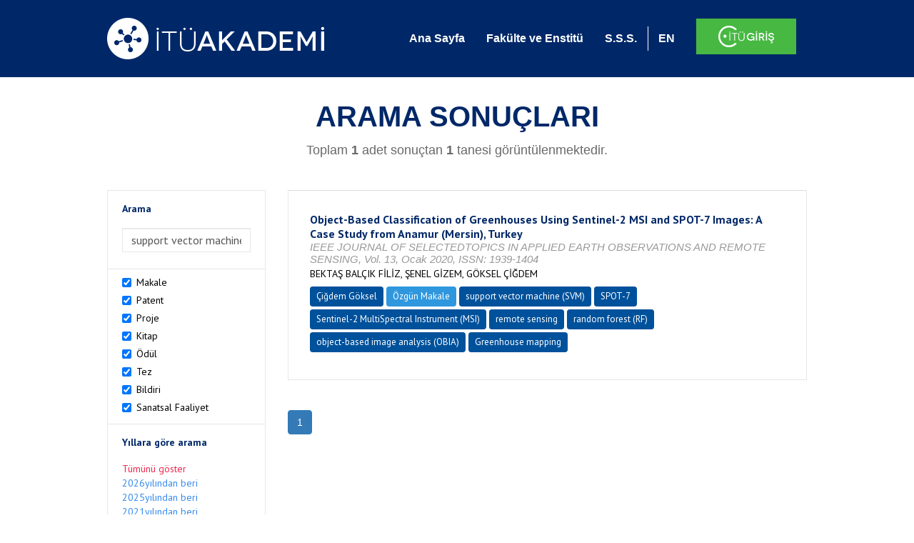

--- FILE ---
content_type: text/html; charset=utf-8
request_url: https://akademi.itu.edu.tr/search-results?st=support%20vector%20machine%20(SVM)
body_size: 10234
content:


<!DOCTYPE html>

<html xmlns="http://www.w3.org/1999/xhtml">
<head><meta charset="utf-8" /><meta http-equiv="X-UA-Compatible" content="IE=edge" /><meta name="viewport" content="width=device-width, initial-scale=1" /><title>
	İTÜ AKADEMİ
</title><link href="//uicc.itu.edu.tr/akademi/v2/r5/lib/css/bootstrap.min.css" rel="stylesheet" type="text/css" /><link href="//uicc.itu.edu.tr/akademi/v2/r5/lib/OwlCarousel2-2.2.1/assets/owl.carousel.min.css" rel="stylesheet" type="text/css" /><link href="//uicc.itu.edu.tr/akademi/v2/r5/lib/OwlCarousel2-2.2.1/assets/owl.theme.default.min.css" rel="stylesheet" type="text/css" /><link href="//uicc.itu.edu.tr/akademi/v2/r5/lib/css/akademi-font-icons.css" rel="stylesheet" type="text/css" /><link href="//uicc.itu.edu.tr/portal/v3.0/css/nyroModal.css" rel="stylesheet" type="text/css" /><link href="//uicc.itu.edu.tr/akademi/v2/r5/lib/css/style.css" rel="stylesheet" type="text/css" /><link href="//uicc.itu.edu.tr/akademi/v2/r5/lib/css/custom-admin.css" rel="stylesheet" type="text/css" /><link href="//uicc.itu.edu.tr/akademi/v2/r5/lib/css/favicon.ico" rel="shortcut icon" />

    <!-- Global site tag (gtag.js) - Google Analytics -->
    <script async src="https://www.googletagmanager.com/gtag/js?id=UA-117437389-1"></script>
    <script>
        window.dataLayer = window.dataLayer || [];
        function gtag() { dataLayer.push(arguments); }
        gtag('js', new Date());

        gtag('config', 'UA-117437389-1');
    </script>


    
    <style>
        .arastirmaci {
            padding:15px;
        }
        /*.arastirmaci .title {
            font-size: 15px;
            margin-top:5px;
        }*/
        .arastirmaci li:last-child {
            width: auto;
        }
        .arastirmaci .name{
            width: 139px;
            white-space: nowrap; 
            overflow: hidden;
            text-overflow: ellipsis; 
        }
        /*.arastirmaci .name {
            font-size: 15px;
        }*/
        .statistics {
            min-height: 160px;
        }

            .statistics .title {
                color: #002868;
                margin-bottom: 10px;
            }

                .statistics .title + p {
                    font-size: 18px;
                }

        .active-year {
            color: #ed2a4f !important;
            text-decoration: none !important;
        }

        .tbSpan {
            width: 40%;
            margin: 3px;
        }

        /*.etiket .btn {
            color: white !important;
            text-decoration: none;
            font-size: 13px;
            padding: 4px 8px;
        }

        .etiket .keyword {
        float:none !important;
        margin-right:4px !important;
        }

        .entity-extensions.etiket .btn {
            margin-right:0px;
        }*/

            .etiket .btn a {
                color: white !important;
                text-decoration: none;
                height: auto;
            }

        .btn-paper {
            background-color: #2f97de;
        }

        .btn-patent {
            background-color: darkorange;
        }

        .btn-research-group {
            background-color: #00519b;
        }

        .btn-project {
            background-color: #00519b;
        }

        .btn-book {
            background-color: #2fcc71;
        }

        .btn-reward {
            background-color: rgb(241, 92, 128);
        }

        .btn-membership {
            background-color: #7bb0cf;
        }

        .btn-workexperience {
            background-color: #00519b;
        }

        .btn-thesis {
            background-color: #7bb0cf;
        }

        .btn-proceeding {
            background-color: #f4c400;
        }

        .btn-lisans {
            background-color: #7bb0cf;
        }

        .btn-graduate {
            background-color: #7bb0cf;
        }

        .btn-doktora {
            background-color: #2f97de;
        }

        .btn-editorship {
            background-color: #2f97de;
        }

        .btn-artistic-activity {
            background-color: #8d3faf;
        }

        .btn-refereeing {
            background-color: #7bb0cf;
        }


        .et-paper {
            background-color: #2f97de;
        }

        .et-patent {
            background-color: darkorange;
        }

        .et-research-group {
            background-color: #00519b;
        }

        .et-project {
            background-color: #00519b;
        }

        .et-book {
            background-color: #2fcc71;
        }

        .et-reward {
            background-color: rgb(241, 92, 128);
        }

        .et-membership {
            background-color: #7bb0cf;
        }

        .et-workexperience {
            background-color: #00519b;
        }

        .et-thesis {
            background-color: #7bb0cf;
        }

        .et-proceeding {
            background-color: #f4c400;
        }

        .et-lisans {
            background-color: #7bb0cf;
        }

        .et-graduate {
            background-color: #7bb0cf;
        }

        .et-doktora {
            background-color: #2f97de;
        }

        .et-editorship {
            background-color: #2f97de;
        }

        .et-artistic-activity {
            background-color: #8d3faf;
        }

        .et-refereeing {
            background-color: #7bb0cf;
        }

        body {
            margin-bottom: 700px;
        }
    </style>
</head>
<body id="main">
    <form method="post" action="./search-results?st=support+vector+machine+(SVM)" id="form1">
<div class="aspNetHidden">
<input type="hidden" name="__EVENTTARGET" id="__EVENTTARGET" value="" />
<input type="hidden" name="__EVENTARGUMENT" id="__EVENTARGUMENT" value="" />
<input type="hidden" name="__VIEWSTATE" id="__VIEWSTATE" value="QCQSiR0xwn8NEdIFgCeGHYJqcNNTmVXKbZ7LYW66L3Okk/wsYiGRSAWroNg0GObLVUh7p/Q4BkP9YN6lWRZkj1MMlh8TLDJLOuqeSXolk0vvjHwOdCiFYJ+wcifrU7dKmPdPlCbCl+gOK3PlBJY+niv+NPsfWF5kB4OZjVqEo4CcAPlslaYoy0x9K5rUMAZp1d9X6Fa3Yf/GuaUC3pqrsSj3P3mD7CinBNsUG6F9GcjNf9Rkbu/mJAGrsWTCaK1WaFvtdoDLPp89sZMYtEjTxglazDBsDbaDdkIwVfGhCqvgME7VdG3oXI8jru3yOUo8qNjusI+ZKYUGQPUDSBUZ7/Ti2mULAtgSf9KiBUBFwvjixyKzhbESwl8ij6gcM74L7Slwi9BjybZjUZtzsCIzs4Ve4btzpNUiw9irpLIF4wiimiqVm2W+RFsPpQ4ZbOlUd7mIGc4YOXg/1SU0DlU/D0jNeDnqMC6ptr2FK1RQUHYWzw85tTTSTyUkw6POQ8vArN7gar/HDwHcKG6zvrR8d1BBgH8w62Q9hq8xzJ//ELX30/[base64]/0dBo6f8R7IAwD8P8svEGTWGq1H86gasyoVcnI9jRi5/943WFD0WfqGea02iw1qJ7rA6Iocu40+KePYIzkBeaBykrpbm5WqceoNzELk4wKTSKHq9LP1yzu4Z16TFHYQm3jrk8LDMv/SesArfsBoTrgrQbx2nGpNeWjtsRYkwJ1UtjF9+zhgtN6bkb68vB9RPy4kRFMRzftpGFiezRy5yymKIa6s2sdFv93fFtBAHei/Qjh+pYtCGMMlfmO6Xs5I1PFllf2y8RP9GJ6G6c3fbapshVn1F1wDDzoLdcwAHrydwXdlfMXgZH8gR4/xTiuixW5Dx3tfplPXzibZO0cj0RAzuaNtuBjWbunSR+X8t9UBYYiLKbKmB4MqQWZReDqJ8cW7xu9/Dh2P4nLEIDQ8kYoRChZ0YnrtUODFZe33I5xUqbHomt9yPvgyPUg+OKGJM23MEl73v4eMWoomGocqGSE6aa3Rg4xNA0ZMh6aofssxwlm9HhXLHnBnAZT9wrKrBtVsw8gvplGQjccUsvPhVNo320id1/[base64]/XEj0gbolVOz4pQT+q+n2fKGeed+VHyIL7osEQxZghM4WW+m/5Dwp8zI0yKpu+6Oamb5WBJMjN1n06wcosP8SOVOhXmXmddQg+NWS9uiRJOW+/Y3df9wmVWY+qMyqWAlkn20EMH8fU5UHswpoyC4aY7anX++l1GWUkEtAPTzxygAS2HfiZ/yW+FCK8TsXNTcStVwt0g8d76ba/iHG2/XyiOsXGI74oo8EmfjBNSGL7bRu8h1NjDfKOQEYEXaUDT57Ar+8YUoXO5uUrXjtn6z6hS67gq9d91ZGKLgC+BsoC3LPraXJvmRH0v0sp3xy0oqEm7kF/dkENrN4NQOBjimWJILa74JRLlh2/KYpMPMoGMMR+jyu4hVbkP8A05Y4ZVGSLLI399awUzTtU8WPU5hyH7AzvVhN4kTAs6p1UfsFuoOLaKVbBkg5k02YnxgxYbDh3gjnr+//fC0velxWE2N5yV6G0y3H4gqB7DZtz/eQFEty2QzGKjpClXyy8aym5riE9IRihUulg5DmR/[base64]/LFioRafGjigi0kSjMidBPSxAByry1Sc/hSz6PnF/5EhrIz4OPoaQSNurE1NcouVQX1e4TBJyGuGlOfdCPORvL4nr0FoYgSrtD5uzqsWFWRo+FybpviaIjdJn9KTMhLK+nyclR2QjR+KkoT4wwAvu0UEudX2Gx/0QHjSbJjbUndB3rIcNy/6VDh1/6H02HHPWrdYFQJK5NAsTGpDxh+M2TEKfnq/wfBhPD8vY7G4hmZN3zl5j/qSg0MlNTBein7BoFhr/EB3A5P4gHAR4KCWAjpbIagneqImbi5a5kOrFxMQWszAJ34gOUcSP2FzrNdqXlIklyCjMtSh/Fkny" />
</div>

<script type="text/javascript">
//<![CDATA[
var theForm = document.forms['form1'];
if (!theForm) {
    theForm = document.form1;
}
function __doPostBack(eventTarget, eventArgument) {
    if (!theForm.onsubmit || (theForm.onsubmit() != false)) {
        theForm.__EVENTTARGET.value = eventTarget;
        theForm.__EVENTARGUMENT.value = eventArgument;
        theForm.submit();
    }
}
//]]>
</script>


<div class="aspNetHidden">

	<input type="hidden" name="__VIEWSTATEGENERATOR" id="__VIEWSTATEGENERATOR" value="261936C6" />
</div>
        <div>
            <nav class="navbar navbar-default navbar-fixed-top">
                <div class="container">
                    <div class="navbar-header">
                        <button type="button" class="navbar-toggle collapsed" data-toggle="collapse" data-target="#navbar-collapse" aria-expanded="false">
                            <span class="sr-only">Toggle navigation</span>
                            <span class="icon-bar"></span>
                            <span class="icon-bar"></span>
                            <span class="icon-bar"></span>
                        </button>
                        <div class="nav-flag"></div>
                        <a href='/'>
                            <img id="imgLogo" class="img-responsive" src="//uicc.itu.edu.tr/akademi/v2/r5/lib/img/itu-akademi.png" alt="İTÜ Akademi" />
                        </a>
                        <div class="clearfix"></div>
                    </div>
                    <div class="collapse navbar-collapse" id="navbar-collapse" style="line-height: 108px;">
                        <ul class="nav navbar-nav">
                            <li class="active"><a href="/">Ana Sayfa</a></li>
                            <li><a href="/fakulte-enstitu">Fakülte ve Enstitü</a></li>
                            <li class="mega-dropdown-mobil1" style="display: none;">
                                <a href="/raporlar/" class="dropdown-toggle" data-toggle="dropdown" data-submenu>RAPORLAR <span class="caret"></span></a>
                                <ul class="dropdown-menu">
                                    <li class="dropdown-submenu">
                                        <a tabindex="0">BİLİMSEL YAYINLAR</a>
                                        <ul class="dropdown-menu">
                                            <li class="dropdown-submenu">
                                                <a tabindex="0">RAPORLAR</a>
                                                <ul class="dropdown-menu">
                                                    <li><a href="#">Kurumun Yıllara Göre Yayın Dağılımı</a></li>
                                                    <li><a href="#">Birimlerin Yıllara Göre Yayın Dağılımı</a></li>
                                                    <li><a href="#">Birimlerin Türlere Göre Yayın Dağılımı</a></li>
                                                    <li><a href="#">Alanlara Göre Yayın Sayılarının Dağılımı</a></li>
                                                    <li><a href="#">Ulusal ve Uluslararası İşbirlikleri ile Üretilen Yayınlar</a></li>
                                                </ul>
                                            </li>
                                            <li class="dropdown-submenu">
                                                <a tabindex="1">İSTATİSTİKLER</a>
                                                <ul class="dropdown-menu">
                                                    <li><a href="#">Öğretim Üyesi Başına Yayın Sayıları</a></li>
                                                    <li><a href="#">Yayınlardaki Yazar Sayısı</a></li>
                                                    <li><a href="#">ISI İndekslerine Giren Dergilerde En Fazla Yayın Yapan Akademisyenler</a></li>
                                                    <li><a href="#">Diğer Dergilerde En Fazla Yayın Yapan Akademisyenler</a></li>
                                                    <li><a href="#">Uluslararası Kongrelerde En Fazla Bildiri Sunan Akademisyenler</a></li>
                                                    <li><a href="#">Ulusal Kongrelerde En Fazla Bildiri Sunan Akademisyenler</a></li>
                                                    <li><a href="#">En Fazla Kitap Yazan Akademisyenler</a></li>
                                                </ul>
                                            </li>
                                        </ul>
                                    </li>
                                    <li class="dropdown-submenu">
                                        <a tabindex="1">BİLİMSEL PROJELER</a>
                                        <ul class="dropdown-menu">
                                            <li class="dropdown-submenu">
                                                <a tabindex="0">RAPORLAR</a>
                                                <ul class="dropdown-menu">
                                                    <li><a href="#">xx</a></li>
                                                    <li><a href="#">yy</a></li>
                                                    <li><a href="#">aa</a></li>
                                                    <li><a href="#">bb</a></li>
                                                    <li><a href="#">cc</a></li>
                                                </ul>
                                            </li>
                                        </ul>
                                    </li>
                                    <li><a href="#">ATIFLAR & TANINIRLIK</a></li>
                                    <li><a href="#">PATENT</a></li>
                                    <li><a href="#">ÖDÜLLER</a></li>
                                    <li><a href="#">BİLİMSEL FAALİYETLER</a></li>
                                    <li><a href="#">BİLİMSEL ETKİNLİKLER</a></li>
                                    <li><a href="#">PERSONEL</a></li>
                                </ul>
                            </li>
                            <li class="mega-dropdown1" style="display: none;">
                                
                                <a href="#clickReports" data-toggle="collapse" class="collapse" aria-expanded="false" aria-controls="clickReports" data-submenu>RAPORLAR <span class="caret"></span></a>
                                
                                <div class="dropdown-menu mega-dropdown-menu collapse" id="clickReports">
                                    <div class="container" id="reports">
                                        

                                        

                                        

                                        
                                    </div>
                                </div>
                            </li>
                            <li><a href="/sss">S.S.S.</a></li>
                            <li class="lng">
                                
                                <a id="lbEnglish" href="javascript:__doPostBack(&#39;ctl00$lbEnglish&#39;,&#39;&#39;)">EN</a>

                                
                                
                                
                                
                            </li>
                            <li class="singin"><a href="https://portal.itu.edu.tr/apps/akademik/" target="_blank">
                                <img src="//uicc.itu.edu.tr/akademi/v2/r5/lib/img/itu-giris.png" /></a></li>
                        </ul>
                    </div>
                </div>
            </nav>

            
    <div class="statistics">
        <div class="wrapper">
            <div class="container">
                <h1 class="title">ARAMA SONUÇLARI</h1>
                <p>
                    <span id="ContentPlaceHolder1_lbResult" style="color:DimGray;">Toplam <b>1</b> adet sonuçtan <b>1</b> tanesi görüntülenmektedir.</span>
                </p>
                <div class="clearfix"></div>
            </div>
        </div>

        
    </div>

    <div class="container">
        <div class="row">
            <div class="col-xs-12 col-md-3 search-filter">
                <table class="table table-bordered">
                    <tbody>
                        <tr>
                            <td>
                                <h4>Arama</h4>
                                <div class="form-group">
                                    <label class="sr-only" for="inputSearch">>Arama</label>
                                    <input name="ctl00$ContentPlaceHolder1$tbSearch" type="text" value="support vector machine (SVM)" id="ContentPlaceHolder1_tbSearch" class="form-control textbox" />
                                </div>
                            </td>
                        </tr>
                        <tr>
                            <td style="text-align: left">
                                
                                        <div class="checkbox-inline">
                                            <label>
                                                <input type="checkbox" class="checkbox-inline entityType" checked value='1'> Makale </input>
                                            </label>
                                        </div>
                                        <br />
                                    
                                        <div class="checkbox-inline">
                                            <label>
                                                <input type="checkbox" class="checkbox-inline entityType" checked value='2'> Patent </input>
                                            </label>
                                        </div>
                                        <br />
                                    
                                        <div class="checkbox-inline">
                                            <label>
                                                <input type="checkbox" class="checkbox-inline entityType" checked value='4'> Proje </input>
                                            </label>
                                        </div>
                                        <br />
                                    
                                        <div class="checkbox-inline">
                                            <label>
                                                <input type="checkbox" class="checkbox-inline entityType" checked value='5'> Kitap </input>
                                            </label>
                                        </div>
                                        <br />
                                    
                                        <div class="checkbox-inline">
                                            <label>
                                                <input type="checkbox" class="checkbox-inline entityType" checked value='6'> Ödül </input>
                                            </label>
                                        </div>
                                        <br />
                                    
                                        <div class="checkbox-inline">
                                            <label>
                                                <input type="checkbox" class="checkbox-inline entityType" checked value='9'> Tez </input>
                                            </label>
                                        </div>
                                        <br />
                                    
                                        <div class="checkbox-inline">
                                            <label>
                                                <input type="checkbox" class="checkbox-inline entityType" checked value='10'> Bildiri </input>
                                            </label>
                                        </div>
                                        <br />
                                    
                                        <div class="checkbox-inline">
                                            <label>
                                                <input type="checkbox" class="checkbox-inline entityType" checked value='15'> Sanatsal Faaliyet </input>
                                            </label>
                                        </div>
                                        <br />
                                    
                                <input type="hidden" name="ctl00$ContentPlaceHolder1$hdTypes" id="ContentPlaceHolder1_hdTypes" value="1|2|4|5|6|9|10|15|" />
                            </td>
                        </tr>
                        <tr>
                            <td style="text-align: left">
                                <h4>Yıllara göre arama</h4>
                                <ul class="list list-unstyled">
                                    <li id="liYear0">
                                        <a href="javascript:__doPostBack(&#39;ctl00$ContentPlaceHolder1$ctl00&#39;,&#39;&#39;)">Tümünü göster</a>
                                    </li>
                                    <li id="liYear1">
                                        <a href="javascript:__doPostBack(&#39;ctl00$ContentPlaceHolder1$ctl01&#39;,&#39;&#39;)">2026yılından beri</a>
                                    </li>
                                    <li id="liYear2">
                                        <a href="javascript:__doPostBack(&#39;ctl00$ContentPlaceHolder1$ctl02&#39;,&#39;&#39;)">2025yılından beri</a>
                                    </li>
                                    <li id="liYear3">
                                        <a href="javascript:__doPostBack(&#39;ctl00$ContentPlaceHolder1$ctl03&#39;,&#39;&#39;)">2021yılından beri</a>
                                    </li>
                                </ul>
                                <p><a id="yearSpan" href="javascript:;" onclick='$("#dvSpan").show()' style="color: #358aed; text-decoration: none">Özel Aralık Girişi</a></p>
                                <div id="dvSpan" style="display: flex">
                                    <input name="ctl00$ContentPlaceHolder1$tbMinYear" type="text" id="ContentPlaceHolder1_tbMinYear" class="form-control textbox tbSpan" />
                                    
                                    <input name="ctl00$ContentPlaceHolder1$tbMaxYear" type="text" id="ContentPlaceHolder1_tbMaxYear" class="form-control textbox tbSpan" />
                                </div>
                            </td>
                        </tr>
                        <tr>
                            <td>
                                <input type="submit" name="ctl00$ContentPlaceHolder1$btSearch" value="Arama" id="ContentPlaceHolder1_btSearch" class="btn btn-default" style="background: #00519b; color: #ffffff; padding: 0px 20px; width: 100%;" />
                            </td>
                        </tr>
                    </tbody>
                </table>
            </div>
            <div class="col-xs-12 col-md-9">
                
                
                <div class="clearfix"></div>
                <div class="type3">
                    
                            <table class="table table-bordered">
                                <tbody>
                        
                            <tr>
                                <td>
                                     <div class="entity-main">
<div class="title">Object-Based Classification of Greenhouses Using Sentinel-2 MSI and SPOT-7 Images: A Case Study from Anamur (Mersin), Turkey</div>
<div class="other">IEEE JOURNAL OF SELECTEDTOPICS IN APPLIED EARTH OBSERVATIONS AND REMOTE SENSING, Vol. 13, Ocak 2020, ISSN: 1939-1404</div> 
<div class="authors">BEKTAŞ BALÇIK FİLİZ, ŞENEL GİZEM, GÖKSEL ÇİĞDEM</div>
</div>
<div class="entity-extensions etiket">
<span class="btn btn-itu hide-public"><a href="http://akademi.itu.edu.tr/goksel/" target="_blank">Çiğdem Göksel</a></span>
<span class='btn type  et-paper'>Özgün Makale</span>
<span class='keyword btn'><a href='/search-results?st=support vector machine (SVM)' >support vector machine (SVM)</a></span><span class='keyword btn'><a href='/search-results?st=SPOT-7' >SPOT-7</a></span><span class='keyword btn'><a href='/search-results?st=Sentinel-2 MultiSpectral Instrument (MSI)' >Sentinel-2 MultiSpectral Instrument (MSI)</a></span><span class='keyword btn'><a href='/search-results?st=remote sensing' >remote sensing</a></span><span class='keyword btn'><a href='/search-results?st=random forest (RF)' >random forest (RF)</a></span><span class='keyword btn'><a href='/search-results?st=object-based image analysis (OBIA)' >object-based image analysis (OBIA)</a></span><span class='keyword btn'><a href='/search-results?st=Greenhouse mapping' >Greenhouse mapping</a></span>
</div>

                                       
                                    
                                </td>
                            </tr>
                        
                            </tbody>
                            </table>
                        
                    
                    <ul id="ContentPlaceHolder1_paging" class="pagination">
                        
                        
                        
                        <li id="ContentPlaceHolder1_li3" class="active"><a href="search-results?st=support vector machine (SVM)&cp=1&ps=20&et=">
                            <span id="ContentPlaceHolder1_lb3">1</span></a></li>
                        
                        
                        
                    </ul>
                </div>
            </div>
        </div>
    </div>



            <footer>
                <div class="container">
                    <div class="row">
                        <div class="col-md-10 col-lg-10 address">
                            <h2>İLETİŞİM BİLGİLERİ</h2>
                            <p>İstanbul Teknik Üniversitesi Rektörlüğü İTÜ Ayazağa Kampüsü Rektörlük Binası, Maslak-Sarıyer / İstanbul Tel: +90 212 285 3930</p>
                        </div>
                        <div class="col-md-2 col-lg-2 logo">
                            <a href="http://www.itu.edu.tr/" target="_blank">
                                <img src="//uicc.itu.edu.tr/akademi/v2/r5/lib/img/itu.png" alt="İstanbul Teknik Üniversitesi" />
                            </a>
                        </div>
                    </div>
                </div>
                <div class="footer-map">
                    
                </div>
                <div class="footer">
                    <div class="container">
                        <div class="row">
                            <div class="col-xs-12 col-sm-6 text">
                                <div class="footer-wrapper">
                                    <div class="middle">
                                        <p>İTÜ Bilgi İşlem Daire Başkanlığı ürünüdür © 2021 </p>
                                    </div>
                                </div>
                            </div>
                            <div class="col-xs-12 col-sm-6 social">
                                <div class="footer-wrapper">
                                    <div class="middle">
                                        <ul>
                                            <li><a href="https://tr-tr.facebook.com/itubidb/" target="_blank"><i class="new-icon-facebook"></i></a></li>
                                            <li><a href="https://twitter.com/itubidb" target="_blank"><i class="new-icon-twitter"></i></a></li>
                                            <li><a href="#" target="_blank"><i class="new-icon-google-plus"></i></a></li>
                                            <li><a href="#" target="_blank"><i class="new-icon-paper-plane"></i></a></li>
                                        </ul>
                                    </div>
                                </div>
                            </div>
                        </div>
                    </div>
                </div>
            </footer>

            <script type="text/javascript" src="//uicc.itu.edu.tr/akademi/v2/r5/lib/js/jquery.min.js"></script>
            <script type="text/javascript" src="//uicc.itu.edu.tr/akademi/v2/r5/lib/js/bootstrap.min.js"></script>

            <script type="text/javascript" src="//uicc.itu.edu.tr/portal/v3.0/js/jquery.nyroModal.custom.js"></script>

            <script type="text/javascript" src="//uicc.itu.edu.tr/akademi/v2/r5/lib/js/bootstrap-submenu.min.js"></script>
            <script type="text/javascript" src="//uicc.itu.edu.tr/akademi/v2/r5/lib/js/megamenu.js"></script>
            <script>
                $(document).ready(function () {

                    $('.nyroModal').nyroModal();


                    //menü içerisine active class'ı verebilmek için yazıldı - START
                    var pathname = location.pathname;

                    if (pathname != "/") {
                        $(".nav .active").removeClass("active");
                        $("nav a").each(function () {
                            if (this.href.indexOf(pathname) > -1) {
                                $(this).parent().addClass("active");
                            }
                        });
                    }
                    //menü içerisine active class'ı verebilmek için yazıldı - END


                    $nav = $('*[data-nav="nav1"]');
                    if ($nav.length !== 0) {
                        $nav.addClass("active");
                        $nav.click();
                    }

                });

                var navFlgHtml = $("#navbar-collapse .nav-flag").html();

                $(window).resize(function () {
                    WindowChageForFlag();
                }).trigger('resize');

                function WindowChageForFlag() {
                    if ($(window).width() < 768) {
                        $("#navbar-collapse .nav-flag").html("");
                        $(".navbar-header .nav-flag").html(navFlgHtml);
                    } else {
                        $(".navbar-header .nav-flag").html("");
                        $("#navbar-collapse .nav-flag").html(navFlgHtml);
                    }
                };

            </script>
            
    <script type="text/javascript">
        $(document).on('change', '.entityType', function () {
            var hdType = $('#ContentPlaceHolder1_hdTypes');
            if (this.checked) {
                hdType.val(hdType.val() + this.value + '|');
                console.log(hdType.val());
            }
            else {
                hdType.val(hdType.val().replace(this.value + '|', ''));
                console.log(hdType.val());
            }
        });

        $(document).ready(function () {
            var minYear = 0;
            var maxYear = 0;
            $("#dvSpan").hide();
            if(maxYear != 0)
            {
                $('#yearSpan').addClass("active-year");
                $("#dvSpan").show();
            }
            else
            {
                if(minYear == 0)
                    $('#liYear0 a').addClass("active-year");
                else if(minYear == 2026)
                    $('#liYear1 a').addClass("active-year");            
                else if(minYear == 2025)
                    $('#liYear2 a').addClass("active-year");
                else if(minYear == 2021)
                    $("#liYear3 a").addClass("active-year");
                else
                {
                    $('#yearSpan').addClass("active-year");
                    $("#dvSpan").show();
                }
            }
        });
    </script>

    <script type="text/javascript">
     
        $(document).ready(function () {
            //turkce'ye çevirirken
            var path = window.location.href.replace("/en/","/");
            $(".nav-flag a.flag-tr").attr("href", path);

            var array = window.location.href.split("/");
            var newArray = [];
            newArray[0] = array[0];
            newArray[1] = array[1];
            newArray[2] = array[2];
            newArray[3] = "en";
            newArray[4] = array[3];
            
            var lastPathEN = newArray.join("/").toString();
            //alert(lastPathEN);
            $(".nav-flag a.flag-en").attr("href", lastPathEN);
        });
    </script>
   

        </div>
    </form>
</body>
</html>
